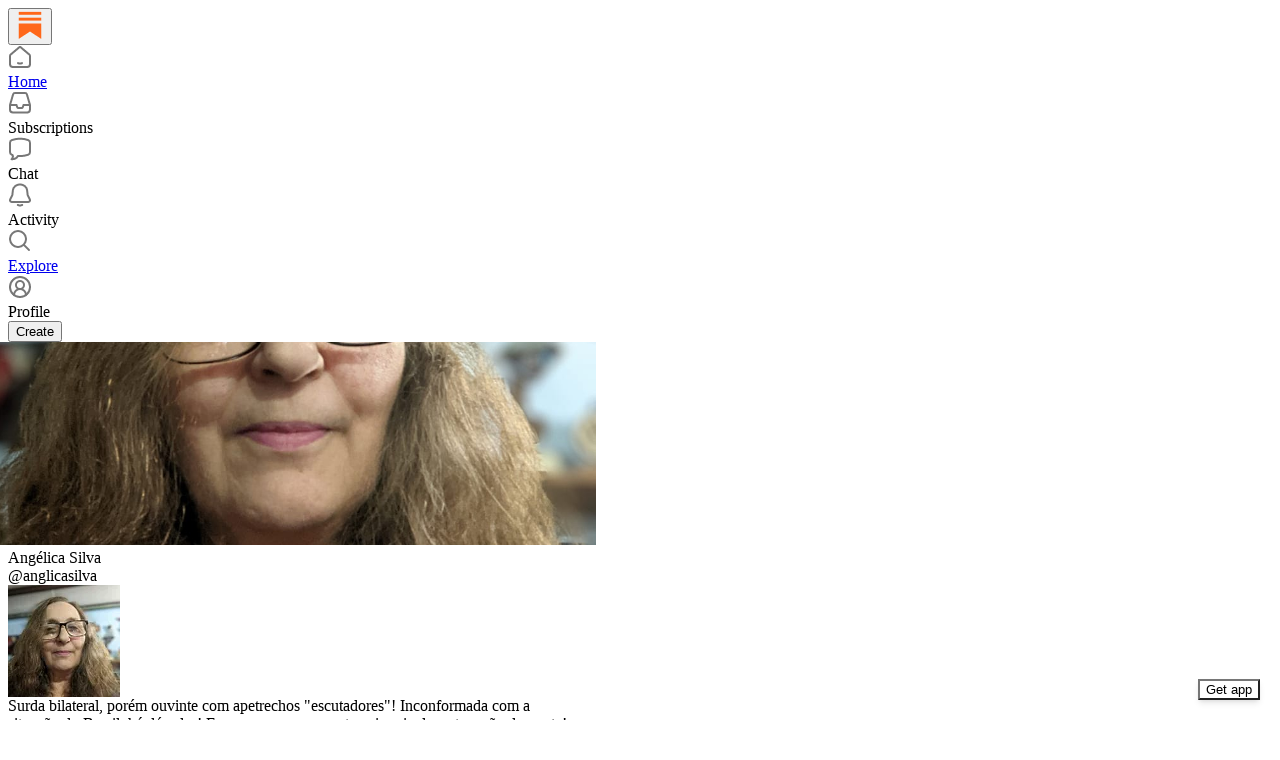

--- FILE ---
content_type: application/javascript
request_url: https://substackcdn.com/bundle/static/js/59192.bb405c10.js
body_size: 8534
content:
(self.webpackChunksubstack=self.webpackChunksubstack||[]).push([["59192"],{2404:function(e,t,r){var n=r(60270);e.exports=function(e,t){return n(e,t)}},63950:function(e){e.exports=function(){}},6585:function(e){function t(e,t,r,n){return Math.round(e/r)+" "+n+(t>=1.5*r?"s":"")}e.exports=function(e,r){r=r||{};var n,o,a,i,c=typeof e;if("string"===c&&e.length>0){var u=e;if(!((u=String(u)).length>100)){var s=/^(-?(?:\d+)?\.?\d+) *(milliseconds?|msecs?|ms|seconds?|secs?|s|minutes?|mins?|m|hours?|hrs?|h|days?|d|weeks?|w|years?|yrs?|y)?$/i.exec(u);if(s){var l=parseFloat(s[1]);switch((s[2]||"ms").toLowerCase()){case"years":case"year":case"yrs":case"yr":case"y":return 315576e5*l;case"weeks":case"week":case"w":return 6048e5*l;case"days":case"day":case"d":return 864e5*l;case"hours":case"hour":case"hrs":case"hr":case"h":return 36e5*l;case"minutes":case"minute":case"mins":case"min":case"m":return 6e4*l;case"seconds":case"second":case"secs":case"sec":case"s":return 1e3*l;case"milliseconds":case"millisecond":case"msecs":case"msec":case"ms":return l;default:break}}}return}if("number"===c&&isFinite(e)){return r.long?(o=Math.abs(n=e))>=864e5?t(n,o,864e5,"day"):o>=36e5?t(n,o,36e5,"hour"):o>=6e4?t(n,o,6e4,"minute"):o>=1e3?t(n,o,1e3,"second"):n+" ms":(i=Math.abs(a=e))>=864e5?Math.round(a/864e5)+"d":i>=36e5?Math.round(a/36e5)+"h":i>=6e4?Math.round(a/6e4)+"m":i>=1e3?Math.round(a/1e3)+"s":a+"ms"}throw Error("val is not a non-empty string or a valid number. val="+JSON.stringify(e))}},17988:function(e,t,r){"undefined"!=typeof self&&self,e.exports=function(e){var t=[function(e,t,r){"use strict";function n(e,t){return function(e){if(Array.isArray(e))return e}(e)||function(e,t){if("undefined"!=typeof Symbol&&Symbol.iterator in Object(e)){var r=[],n=!0,o=!1,a=void 0;try{for(var i,c=e[Symbol.iterator]();!(n=(i=c.next()).done)&&(r.push(i.value),!t||r.length!==t);n=!0);}catch(e){o=!0,a=e}finally{try{n||null==c.return||c.return()}finally{if(o)throw a}}return r}}(e,t)||function(e,t){if(e){if("string"==typeof e)return o(e,t);var r=Object.prototype.toString.call(e).slice(8,-1);return"Object"===r&&e.constructor&&(r=e.constructor.name),"Map"===r||"Set"===r?Array.from(e):"Arguments"===r||/^(?:Ui|I)nt(?:8|16|32)(?:Clamped)?Array$/.test(r)?o(e,t):void 0}}(e,t)||function(){throw TypeError("Invalid attempt to destructure non-iterable instance.\nIn order to be iterable, non-array objects must have a [Symbol.iterator]() method.")}()}function o(e,t){(null==t||t>e.length)&&(t=e.length);for(var r=0,n=Array(t);r<t;r++)n[r]=e[r];return n}var a=r(1),i=r.n(a),c=r(8),u=r.n(c),s=r(2),l=r(10),f=r.n(l),p=r(3),d=r(6),y=function(e){if(!e)return null;var t=Object.keys(e);return 0===t.length?null:t.reduce(function(t,r){return t[Object(s.a)(r)]=e[r],t},{})},m=function(){var e=i.a.useRef(!1);return i.a.useEffect(function(){e.current=!0},[]),e.current},v=function(e){var t=i.a.useContext(d.a),r=function(){return y(e)||y(t)},o=n(i.a.useState(r),2),a=o[0],c=o[1];return i.a.useEffect(function(){var e=r();f()(a,e)||c(e)},[e,t]),a},b=function(e){var t=function(){return e.query||Object(p.a)(e)},r=n(i.a.useState(t),2),o=r[0],a=r[1];return i.a.useEffect(function(){var e=t();o!==e&&a(e)},[e]),o},h=function(e,t){var r=function(){return u()(e,t||{},!!t)},o=n(i.a.useState(r),2),a=o[0],c=o[1],s=m();return i.a.useEffect(function(){return s&&c(r()),function(){a.dispose()}},[e,t]),a},g=function(e){var t=n(i.a.useState(e.matches),2),r=t[0],o=t[1];return i.a.useEffect(function(){var t=function(){o(e.matches)};return e.addListener(t),t(),function(){e.removeListener(t)}},[e]),r};t.a=function(e,t,r){var n=v(t),o=b(e);if(!o)throw Error("Invalid or missing MediaQuery!");var a=g(h(o,n)),c=m();return i.a.useEffect(function(){c&&r&&r(a)},[a]),a}},function(t,r){t.exports=e},function(e,t,r){"use strict";function n(e){return"-"+e.toLowerCase()}var o=/[A-Z]/g,a=/^ms-/,i={};t.a=function(e){if(i.hasOwnProperty(e))return i[e];var t=e.replace(o,n);return i[e]=a.test(t)?"-"+t:t}},function(e,t,r){"use strict";var n=r(2),o=r(11),a=function(e,t){var r=Object(n.a)(e);return"number"==typeof t&&(t="".concat(t,"px")),!0===t?r:!1===t?"not ".concat(r):"(".concat(r,": ").concat(t,")")};t.a=function(e){var t=[];return Object.keys(o.a.all).forEach(function(r){var n=e[r];null!=n&&t.push(a(r,n))}),t.join(" and ")}},function(e,t,r){"use strict";e.exports=r(13)},function(e,t,r){"use strict";e.exports="SECRET_DO_NOT_PASS_THIS_OR_YOU_WILL_BE_FIRED"},function(e,t,r){"use strict";var n=r(1);t.a=r.n(n).a.createContext()},function(e,t,r){"use strict";Object.defineProperty(t,"__esModule",{value:!0});var n=r(0),o=r(17),a=r(3),i=r(6);r.d(t,"default",function(){return o.a}),r.d(t,"useMediaQuery",function(){return n.a}),r.d(t,"toQuery",function(){return a.a}),r.d(t,"Context",function(){return i.a})},function(e,t,r){"use strict";function n(e,t,r){function n(e){i.matches=e.matches,i.media=e.media}var i=this;if(a&&!r){var c=a.call(window,e);this.matches=c.matches,this.media=c.media,c.addListener(n)}else this.matches=o(e,t),this.media=e;this.addListener=function(e){c&&c.addListener(e)},this.removeListener=function(e){c&&c.removeListener(e)},this.dispose=function(){c&&c.removeListener(n)}}var o=r(9).match,a="undefined"!=typeof window?window.matchMedia:null;e.exports=function(e,t,r){return new n(e,t,r)}},function(e,t,r){"use strict";function n(e){return e.split(",").map(function(e){var t=(e=e.trim()).match(c),r=t[1],n=t[2],o=t[3]||"",a={};return a.inverse=!!r&&"not"===r.toLowerCase(),a.type=n?n.toLowerCase():"all",a.expressions=(o=o.match(/\([^\)]+\)/g)||[]).map(function(e){var t=e.match(u),r=t[1].toLowerCase().match(s);return{modifier:r[1],feature:r[2],value:t[2]}}),a})}function o(e){var t,r=Number(e);return r||(r=(t=e.match(/^(\d+)\s*\/\s*(\d+)$/))[1]/t[2]),r}function a(e){var t=parseFloat(e);switch(String(e).match(f)[1]){case"dpcm":return t/2.54;case"dppx":return 96*t;default:return t}}function i(e){var t=parseFloat(e);switch(String(e).match(l)[1]){case"em":case"rem":return 16*t;case"cm":return 96*t/2.54;case"mm":return 96*t/2.54/10;case"in":return 96*t;case"pt":return 72*t;case"pc":return 72*t/12;default:return t}}t.match=function(e,t){return n(e).some(function(e){var r=e.inverse,n="all"===e.type||t.type===e.type;if(n&&r||!n&&!r)return!1;var c=e.expressions.every(function(e){var r=e.feature,n=e.modifier,c=e.value,u=t[r];if(!u)return!1;switch(r){case"orientation":case"scan":return u.toLowerCase()===c.toLowerCase();case"width":case"height":case"device-width":case"device-height":c=i(c),u=i(u);break;case"resolution":c=a(c),u=a(u);break;case"aspect-ratio":case"device-aspect-ratio":case"device-pixel-ratio":c=o(c),u=o(u);break;case"grid":case"color":case"color-index":case"monochrome":c=parseInt(c,10)||1,u=parseInt(u,10)||0}switch(n){case"min":return u>=c;case"max":return u<=c;default:return u===c}});return c&&!r||!c&&r})},t.parse=n;var c=/(?:(only|not)?\s*([^\s\(\)]+)(?:\s*and)?\s*)?(.+)?/i,u=/\(\s*([^\s\:\)]+)\s*(?:\:\s*([^\s\)]+))?\s*\)/,s=/^(?:(min|max)-)?(.+)/,l=/(em|rem|px|cm|mm|in|pt|pc)?$/,f=/(dpi|dpcm|dppx)?$/},function(e,t,r){"use strict";e.exports=function(e,t){if(e===t)return!0;if(!e||!t)return!1;var r=Object.keys(e),n=Object.keys(t),o=r.length;if(n.length!==o)return!1;for(var a=0;a<o;a++){var i=r[a];if(e[i]!==t[i]||!Object.prototype.hasOwnProperty.call(t,i))return!1}return!0}},function(e,t,r){"use strict";function n(e,t){var r=Object.keys(e);if(Object.getOwnPropertySymbols){var n=Object.getOwnPropertySymbols(e);t&&(n=n.filter(function(t){return Object.getOwnPropertyDescriptor(e,t).enumerable})),r.push.apply(r,n)}return r}function o(e){for(var t=1;t<arguments.length;t++){var r=null!=arguments[t]?arguments[t]:{};t%2?n(Object(r),!0).forEach(function(t){var n,o,a;n=e,o=t,a=r[t],o in n?Object.defineProperty(n,o,{value:a,enumerable:!0,configurable:!0,writable:!0}):n[o]=a}):Object.getOwnPropertyDescriptors?Object.defineProperties(e,Object.getOwnPropertyDescriptors(r)):n(Object(r)).forEach(function(t){Object.defineProperty(e,t,Object.getOwnPropertyDescriptor(r,t))})}return e}var a=r(12),i=r.n(a),c=i.a.oneOfType([i.a.string,i.a.number]),u={orientation:i.a.oneOf(["portrait","landscape"]),scan:i.a.oneOf(["progressive","interlace"]),aspectRatio:i.a.string,deviceAspectRatio:i.a.string,height:c,deviceHeight:c,width:c,deviceWidth:c,color:i.a.bool,colorIndex:i.a.bool,monochrome:i.a.bool,resolution:c},s=o({minAspectRatio:i.a.string,maxAspectRatio:i.a.string,minDeviceAspectRatio:i.a.string,maxDeviceAspectRatio:i.a.string,minHeight:c,maxHeight:c,minDeviceHeight:c,maxDeviceHeight:c,minWidth:c,maxWidth:c,minDeviceWidth:c,maxDeviceWidth:c,minColor:i.a.number,maxColor:i.a.number,minColorIndex:i.a.number,maxColorIndex:i.a.number,minMonochrome:i.a.number,maxMonochrome:i.a.number,minResolution:c,maxResolution:c},u),l={all:i.a.bool,grid:i.a.bool,aural:i.a.bool,braille:i.a.bool,handheld:i.a.bool,print:i.a.bool,projection:i.a.bool,screen:i.a.bool,tty:i.a.bool,tv:i.a.bool,embossed:i.a.bool},f=o(o({},l),s);u.type=Object.keys(l),t.a={all:f,types:l,matchers:u,features:s}},function(e,t,r){var n=r(4);e.exports=r(14)(n.isElement,!0)},function(e,t,r){"use strict";!function(){function e(e){if("object"==typeof e&&null!==e){var t=e.$$typeof;switch(t){case o:var r=e.type;switch(r){case f:case p:case i:case u:case c:case y:return r;default:var n=r&&r.$$typeof;switch(n){case l:case d:case b:case v:case s:return n;default:return t}}case a:return t}}}function r(t){return e(t)===p}var n="function"==typeof Symbol&&Symbol.for,o=n?Symbol.for("react.element"):60103,a=n?Symbol.for("react.portal"):60106,i=n?Symbol.for("react.fragment"):60107,c=n?Symbol.for("react.strict_mode"):60108,u=n?Symbol.for("react.profiler"):60114,s=n?Symbol.for("react.provider"):60109,l=n?Symbol.for("react.context"):60110,f=n?Symbol.for("react.async_mode"):60111,p=n?Symbol.for("react.concurrent_mode"):60111,d=n?Symbol.for("react.forward_ref"):60112,y=n?Symbol.for("react.suspense"):60113,m=n?Symbol.for("react.suspense_list"):60120,v=n?Symbol.for("react.memo"):60115,b=n?Symbol.for("react.lazy"):60116,h=n?Symbol.for("react.block"):60121,g=n?Symbol.for("react.fundamental"):60117,O=n?Symbol.for("react.responder"):60118,w=n?Symbol.for("react.scope"):60119,x=!1;t.AsyncMode=f,t.ConcurrentMode=p,t.ContextConsumer=l,t.ContextProvider=s,t.Element=o,t.ForwardRef=d,t.Fragment=i,t.Lazy=b,t.Memo=v,t.Portal=a,t.Profiler=u,t.StrictMode=c,t.Suspense=y,t.isAsyncMode=function(t){return x||(x=!0,console.warn("The ReactIs.isAsyncMode() alias has been deprecated, and will be removed in React 17+. Update your code to use ReactIs.isConcurrentMode() instead. It has the exact same API.")),r(t)||e(t)===f},t.isConcurrentMode=r,t.isContextConsumer=function(t){return e(t)===l},t.isContextProvider=function(t){return e(t)===s},t.isElement=function(e){return"object"==typeof e&&null!==e&&e.$$typeof===o},t.isForwardRef=function(t){return e(t)===d},t.isFragment=function(t){return e(t)===i},t.isLazy=function(t){return e(t)===b},t.isMemo=function(t){return e(t)===v},t.isPortal=function(t){return e(t)===a},t.isProfiler=function(t){return e(t)===u},t.isStrictMode=function(t){return e(t)===c},t.isSuspense=function(t){return e(t)===y},t.isValidElementType=function(e){return"string"==typeof e||"function"==typeof e||e===i||e===p||e===u||e===c||e===y||e===m||"object"==typeof e&&null!==e&&(e.$$typeof===b||e.$$typeof===v||e.$$typeof===s||e.$$typeof===l||e.$$typeof===d||e.$$typeof===g||e.$$typeof===O||e.$$typeof===w||e.$$typeof===h)},t.typeOf=e}()},function(e,t,r){"use strict";function n(){return null}var o=r(4),a=r(15),i=r(5),c=r(16),u=Function.call.bind(Object.prototype.hasOwnProperty),s=function(){};s=function(e){var t="Warning: "+e;"undefined"!=typeof console&&console.error(t);try{throw Error(t)}catch(e){}},e.exports=function(e,t){function r(e){this.message=e,this.stack=""}function l(e){function n(n,c,u,l,f,p,d){if(l=l||m,p=p||u,d!==i){if(t){var y=Error("Calling PropTypes validators directly is not supported by the `prop-types` package. Use `PropTypes.checkPropTypes()` to call them. Read more at http://fb.me/use-check-prop-types");throw y.name="Invariant Violation",y}if("undefined"!=typeof console){var v=l+":"+u;!o[v]&&a<3&&(s("You are manually calling a React.PropTypes validation function for the `"+p+"` prop on `"+l+"`. This is deprecated and will throw in the standalone `prop-types` package. You may be seeing this warning due to a third-party PropTypes library. See https://fb.me/react-warning-dont-call-proptypes for details."),o[v]=!0,a++)}}return null==c[u]?n?new r(null===c[u]?"The "+f+" `"+p+"` is marked as required in `"+l+"`, but its value is `null`.":"The "+f+" `"+p+"` is marked as required in `"+l+"`, but its value is `undefined`."):null:e(c,u,l,f,p)}var o={},a=0,c=n.bind(null,!1);return c.isRequired=n.bind(null,!0),c}function f(e){return l(function(t,n,o,a,i,c){var u=t[n];return p(u)!==e?new r("Invalid "+a+" `"+i+"` of type `"+d(u)+"` supplied to `"+o+"`, expected `"+e+"`."):null})}function p(e){var t=typeof e;return Array.isArray(e)?"array":e instanceof RegExp?"object":"symbol"===t||e&&("Symbol"===e["@@toStringTag"]||"function"==typeof Symbol&&e instanceof Symbol)?"symbol":t}function d(e){if(null==e)return""+e;var t=p(e);if("object"===t){if(e instanceof Date)return"date";if(e instanceof RegExp)return"regexp"}return t}var y="function"==typeof Symbol&&Symbol.iterator,m="<<anonymous>>",v={array:f("array"),bool:f("boolean"),func:f("function"),number:f("number"),object:f("object"),string:f("string"),symbol:f("symbol"),any:l(n),arrayOf:function(e){return l(function(t,n,o,a,c){if("function"!=typeof e)return new r("Property `"+c+"` of component `"+o+"` has invalid PropType notation inside arrayOf.");var u=t[n];if(!Array.isArray(u))return new r("Invalid "+a+" `"+c+"` of type `"+p(u)+"` supplied to `"+o+"`, expected an array.");for(var s=0;s<u.length;s++){var l=e(u,s,o,a,c+"["+s+"]",i);if(l instanceof Error)return l}return null})},element:l(function(t,n,o,a,i){var c=t[n];return e(c)?null:new r("Invalid "+a+" `"+i+"` of type `"+p(c)+"` supplied to `"+o+"`, expected a single ReactElement.")}),elementType:l(function(e,t,n,a,i){var c=e[t];return o.isValidElementType(c)?null:new r("Invalid "+a+" `"+i+"` of type `"+p(c)+"` supplied to `"+n+"`, expected a single ReactElement type.")}),instanceOf:function(e){return l(function(t,n,o,a,i){if(!(t[n]instanceof e)){var c,u=e.name||m;return new r("Invalid "+a+" `"+i+"` of type `"+((c=t[n]).constructor&&c.constructor.name?c.constructor.name:m)+"` supplied to `"+o+"`, expected instance of `"+u+"`.")}return null})},node:l(function(t,n,o,a,i){return!function t(r){switch(typeof r){case"number":case"string":case"undefined":return!0;case"boolean":return!r;case"object":if(Array.isArray(r))return r.every(t);if(null===r||e(r))return!0;var n=function(e){var t=e&&(y&&e[y]||e["@@iterator"]);if("function"==typeof t)return t}(r);if(!n)return!1;var o,a=n.call(r);if(n!==r.entries){for(;!(o=a.next()).done;)if(!t(o.value))return!1}else for(;!(o=a.next()).done;){var i=o.value;if(i&&!t(i[1]))return!1}return!0;default:return!1}}(t[n])?new r("Invalid "+a+" `"+i+"` supplied to `"+o+"`, expected a ReactNode."):null}),objectOf:function(e){return l(function(t,n,o,a,c){if("function"!=typeof e)return new r("Property `"+c+"` of component `"+o+"` has invalid PropType notation inside objectOf.");var s=t[n],l=p(s);if("object"!==l)return new r("Invalid "+a+" `"+c+"` of type `"+l+"` supplied to `"+o+"`, expected an object.");for(var f in s)if(u(s,f)){var d=e(s,f,o,a,c+"."+f,i);if(d instanceof Error)return d}return null})},oneOf:function(e){return Array.isArray(e)?l(function(t,n,o,a,i){for(var c,u=t[n],s=0;s<e.length;s++)if(u===(c=e[s])?0!==u||1/u==1/c:u!=u&&c!=c)return null;var l=JSON.stringify(e,function(e,t){return"symbol"===d(t)?String(t):t});return new r("Invalid "+a+" `"+i+"` of value `"+String(u)+"` supplied to `"+o+"`, expected one of "+l+".")}):(s(arguments.length>1?"Invalid arguments supplied to oneOf, expected an array, got "+arguments.length+" arguments. A common mistake is to write oneOf(x, y, z) instead of oneOf([x, y, z]).":"Invalid argument supplied to oneOf, expected an array."),n)},oneOfType:function(e){if(!Array.isArray(e))return s("Invalid argument supplied to oneOfType, expected an instance of array."),n;for(var t=0;t<e.length;t++){var o=e[t];if("function"!=typeof o)return s("Invalid argument supplied to oneOfType. Expected an array of check functions, but received "+function(e){var t=d(e);switch(t){case"array":case"object":return"an "+t;case"boolean":case"date":case"regexp":return"a "+t;default:return t}}(o)+" at index "+t+"."),n}return l(function(t,n,o,a,c){for(var u=0;u<e.length;u++)if(null==(0,e[u])(t,n,o,a,c,i))return null;return new r("Invalid "+a+" `"+c+"` supplied to `"+o+"`.")})},shape:function(e){return l(function(t,n,o,a,c){var u=t[n],s=p(u);if("object"!==s)return new r("Invalid "+a+" `"+c+"` of type `"+s+"` supplied to `"+o+"`, expected `object`.");for(var l in e){var f=e[l];if(f){var d=f(u,l,o,a,c+"."+l,i);if(d)return d}}return null})},exact:function(e){return l(function(t,n,o,c,u){var s=t[n],l=p(s);if("object"!==l)return new r("Invalid "+c+" `"+u+"` of type `"+l+"` supplied to `"+o+"`, expected `object`.");var f=a({},t[n],e);for(var d in f){var y=e[d];if(!y)return new r("Invalid "+c+" `"+u+"` key `"+d+"` supplied to `"+o+"`.\nBad object: "+JSON.stringify(t[n],null,"  ")+"\nValid keys: "+JSON.stringify(Object.keys(e),null,"  "));var m=y(s,d,o,c,u+"."+d,i);if(m)return m}return null})}};return r.prototype=Error.prototype,v.checkPropTypes=c,v.resetWarningCache=c.resetWarningCache,v.PropTypes=v,v}},function(e,t,r){"use strict";/*
object-assign
(c) Sindre Sorhus
@license MIT
*/var n=Object.getOwnPropertySymbols,o=Object.prototype.hasOwnProperty,a=Object.prototype.propertyIsEnumerable;e.exports=!function(){try{if(!Object.assign)return!1;var e=new String("abc");if(e[5]="de","5"===Object.getOwnPropertyNames(e)[0])return!1;for(var t={},r=0;r<10;r++)t["_"+String.fromCharCode(r)]=r;if("0123456789"!==Object.getOwnPropertyNames(t).map(function(e){return t[e]}).join(""))return!1;var n={};return"abcdefghijklmnopqrst".split("").forEach(function(e){n[e]=e}),"abcdefghijklmnopqrst"===Object.keys(Object.assign({},n)).join("")}catch(e){return!1}}()?function(e,t){for(var r,i,c=function(e){if(null==e)throw TypeError("Object.assign cannot be called with null or undefined");return Object(e)}(e),u=1;u<arguments.length;u++){for(var s in r=Object(arguments[u]))o.call(r,s)&&(c[s]=r[s]);if(n){i=n(r);for(var l=0;l<i.length;l++)a.call(r,i[l])&&(c[i[l]]=r[i[l]])}}return c}:Object.assign},function(e,t,r){"use strict";function n(e,t,r,n,u){for(var s in e)if(c(e,s)){var l;try{if("function"!=typeof e[s]){var f=Error((n||"React class")+": "+r+" type `"+s+"` is invalid; it must be a function, usually from the `prop-types` package, but received `"+typeof e[s]+"`.");throw f.name="Invariant Violation",f}l=e[s](t,s,n,r,null,a)}catch(e){l=e}if(!l||l instanceof Error||o((n||"React class")+": type specification of "+r+" `"+s+"` is invalid; the type checker function must return `null` or an `Error` but returned a "+typeof l+". You may have forgotten to pass an argument to the type checker creator (arrayOf, instanceOf, objectOf, oneOf, oneOfType, and shape all require an argument)."),l instanceof Error&&!(l.message in i)){i[l.message]=!0;var p=u?u():"";o("Failed "+r+" type: "+l.message+(null!=p?p:""))}}}var o=function(){},a=r(5),i={},c=Function.call.bind(Object.prototype.hasOwnProperty);o=function(e){var t="Warning: "+e;"undefined"!=typeof console&&console.error(t);try{throw Error(t)}catch(e){}},n.resetWarningCache=function(){i={}},e.exports=n},function(e,t,r){"use strict";t.a=function(e){var t=e.children,r=e.device,o=e.onChange,a=function(e,t){if(null==e)return{};var r,n,o=function(e,t){if(null==e)return{};var r,n,o={},a=Object.keys(e);for(n=0;n<a.length;n++)r=a[n],t.indexOf(r)>=0||(o[r]=e[r]);return o}(e,t);if(Object.getOwnPropertySymbols){var a=Object.getOwnPropertySymbols(e);for(n=0;n<a.length;n++)r=a[n],t.indexOf(r)>=0||Object.prototype.propertyIsEnumerable.call(e,r)&&(o[r]=e[r])}return o}(e,["children","device","onChange"]),i=Object(n.a)(a,r,o);return"function"==typeof t?t(i):i?t:null};var n=r(0)}];function r(e){if(n[e])return n[e].exports;var o=n[e]={i:e,l:!1,exports:{}};return t[e].call(o.exports,o,o.exports,r),o.l=!0,o.exports}var n={};return r.m=t,r.c=n,r.d=function(e,t,n){r.o(e,t)||Object.defineProperty(e,t,{configurable:!1,enumerable:!0,get:n})},r.n=function(e){var t=e&&e.__esModule?function(){return e.default}:function(){return e};return r.d(t,"a",t),t},r.o=function(e,t){return Object.prototype.hasOwnProperty.call(e,t)},r.p="",r(r.s=7)}(r(17402))},38390:function(e,t,r){"use strict";r.d(t,{UC:()=>X,VY:()=>et,ZL:()=>Z,bL:()=>J,hE:()=>ee,hJ:()=>Q});var n=r(17402),o=r(61935),a=r(53113),i=r(37227),c=r(39627),u=r(97372),s=r(83723),l=r(2068),f=r(51181),p=r(10607),d=r(9989),y=r(65567),m=r(69836),v=r(58241),b=r(44400),h=r(4006),g="Dialog",[O,w]=(0,i.A)(g),[x,j]=O(g),S=e=>{let{__scopeDialog:t,children:r,open:o,defaultOpen:a,onOpenChange:i,modal:s=!0}=e,l=n.useRef(null),f=n.useRef(null),[p,d]=(0,u.i)({prop:o,defaultProp:a??!1,onChange:i,caller:g});return(0,h.Y)(x,{scope:t,triggerRef:l,contentRef:f,contentId:(0,c.B)(),titleId:(0,c.B)(),descriptionId:(0,c.B)(),open:p,onOpenChange:d,onOpenToggle:n.useCallback(()=>d(e=>!e),[d]),modal:s,children:r})};S.displayName=g;var C="DialogTrigger";n.forwardRef((e,t)=>{let{__scopeDialog:r,...n}=e,i=j(C,r),c=(0,a.s)(t,i.triggerRef);return(0,h.Y)(d.sG.button,{type:"button","aria-haspopup":"dialog","aria-expanded":i.open,"aria-controls":i.contentId,"data-state":B(i.open),...n,ref:c,onClick:(0,o.mK)(e.onClick,i.onOpenToggle)})}).displayName=C;var I="DialogPortal",[E,P]=O(I,{forceMount:void 0}),R=e=>{let{__scopeDialog:t,forceMount:r,children:o,container:a}=e,i=j(I,t);return(0,h.Y)(E,{scope:t,forceMount:r,children:n.Children.map(o,e=>(0,h.Y)(p.C,{present:r||i.open,children:(0,h.Y)(f.Z,{asChild:!0,container:a,children:e})}))})};R.displayName=I;var k="DialogOverlay",D=n.forwardRef((e,t)=>{let r=P(k,e.__scopeDialog),{forceMount:n=r.forceMount,...o}=e,a=j(k,e.__scopeDialog);return a.modal?(0,h.Y)(p.C,{present:n||a.open,children:(0,h.Y)($,{...o,ref:t})}):null});D.displayName=k;var A=(0,b.TL)("DialogOverlay.RemoveScroll"),$=n.forwardRef((e,t)=>{let{__scopeDialog:r,...n}=e,o=j(k,r);return(0,h.Y)(m.A,{as:A,allowPinchZoom:!0,shards:[o.contentRef],children:(0,h.Y)(d.sG.div,{"data-state":B(o.open),...n,ref:t,style:{pointerEvents:"auto",...n.style}})})}),T="DialogContent",_=n.forwardRef((e,t)=>{let r=P(T,e.__scopeDialog),{forceMount:n=r.forceMount,...o}=e,a=j(T,e.__scopeDialog);return(0,h.Y)(p.C,{present:n||a.open,children:a.modal?(0,h.Y)(M,{...o,ref:t}):(0,h.Y)(F,{...o,ref:t})})});_.displayName=T;var M=n.forwardRef((e,t)=>{let r=j(T,e.__scopeDialog),i=n.useRef(null),c=(0,a.s)(t,r.contentRef,i);return n.useEffect(()=>{let e=i.current;if(e)return(0,v.Eq)(e)},[]),(0,h.Y)(Y,{...e,ref:c,trapFocus:r.open,disableOutsidePointerEvents:!0,onCloseAutoFocus:(0,o.mK)(e.onCloseAutoFocus,e=>{e.preventDefault(),r.triggerRef.current?.focus()}),onPointerDownOutside:(0,o.mK)(e.onPointerDownOutside,e=>{let t=e.detail.originalEvent,r=0===t.button&&!0===t.ctrlKey;(2===t.button||r)&&e.preventDefault()}),onFocusOutside:(0,o.mK)(e.onFocusOutside,e=>e.preventDefault())})}),F=n.forwardRef((e,t)=>{let r=j(T,e.__scopeDialog),o=n.useRef(!1),a=n.useRef(!1);return(0,h.Y)(Y,{...e,ref:t,trapFocus:!1,disableOutsidePointerEvents:!1,onCloseAutoFocus:t=>{e.onCloseAutoFocus?.(t),t.defaultPrevented||(o.current||r.triggerRef.current?.focus(),t.preventDefault()),o.current=!1,a.current=!1},onInteractOutside:t=>{e.onInteractOutside?.(t),t.defaultPrevented||(o.current=!0,"pointerdown"===t.detail.originalEvent.type&&(a.current=!0));let n=t.target;r.triggerRef.current?.contains(n)&&t.preventDefault(),"focusin"===t.detail.originalEvent.type&&a.current&&t.preventDefault()}})}),Y=n.forwardRef((e,t)=>{let{__scopeDialog:r,trapFocus:o,onOpenAutoFocus:i,onCloseAutoFocus:c,...u}=e,f=j(T,r),p=n.useRef(null),d=(0,a.s)(t,p);return(0,y.Oh)(),(0,h.FD)(h.FK,{children:[(0,h.Y)(l.n,{asChild:!0,loop:!0,trapped:o,onMountAutoFocus:i,onUnmountAutoFocus:c,children:(0,h.Y)(s.qW,{role:"dialog",id:f.contentId,"aria-describedby":f.descriptionId,"aria-labelledby":f.titleId,"data-state":B(f.open),...u,ref:d,onDismiss:()=>f.onOpenChange(!1)})}),(0,h.FD)(h.FK,{children:[(0,h.Y)(z,{titleId:f.titleId}),(0,h.Y)(G,{contentRef:p,descriptionId:f.descriptionId})]})]})}),N="DialogTitle",L=n.forwardRef((e,t)=>{let{__scopeDialog:r,...n}=e,o=j(N,r);return(0,h.Y)(d.sG.h2,{id:o.titleId,...n,ref:t})});L.displayName=N;var W="DialogDescription",q=n.forwardRef((e,t)=>{let{__scopeDialog:r,...n}=e,o=j(W,r);return(0,h.Y)(d.sG.p,{id:o.descriptionId,...n,ref:t})});q.displayName=W;var K="DialogClose";function B(e){return e?"open":"closed"}n.forwardRef((e,t)=>{let{__scopeDialog:r,...n}=e,a=j(K,r);return(0,h.Y)(d.sG.button,{type:"button",...n,ref:t,onClick:(0,o.mK)(e.onClick,()=>a.onOpenChange(!1))})}).displayName=K;var H="DialogTitleWarning",[V,U]=(0,i.q)(H,{contentName:T,titleName:N,docsSlug:"dialog"}),z=({titleId:e})=>{let t=U(H),r=`\`${t.contentName}\` requires a \`${t.titleName}\` for the component to be accessible for screen reader users.

If you want to hide the \`${t.titleName}\`, you can wrap it with our VisuallyHidden component.

For more information, see https://radix-ui.com/primitives/docs/components/${t.docsSlug}`;return n.useEffect(()=>{e&&(document.getElementById(e)||console.error(r))},[r,e]),null},G=({contentRef:e,descriptionId:t})=>{let r=U("DialogDescriptionWarning"),o=`Warning: Missing \`Description\` or \`aria-describedby={undefined}\` for {${r.contentName}}.`;return n.useEffect(()=>{let r=e.current?.getAttribute("aria-describedby");t&&r&&(document.getElementById(t)||console.warn(o))},[o,e,t]),null},J=S,Z=R,Q=D,X=_,ee=L,et=q}}]);
//# sourceMappingURL=59192.bb405c10.js.map